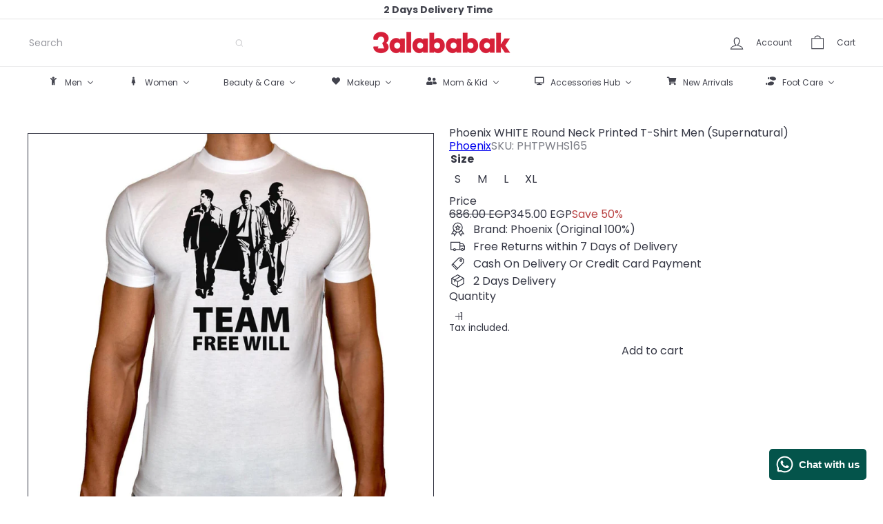

--- FILE ---
content_type: text/javascript
request_url: https://3alababak.com/cdn/shop/t/48/assets/header.drawer.js?v=141974290604176436751768264332
body_size: 290
content:
import{prepareTransition}from"util.misc";import{disableBodyScroll,clearAllBodyScrollLocks}from"vendor.body-scroll-lock";import{trapFocus,removeTrapFocus,focusable}from"util.a11y";import{EVENTS}from"util.events";class HeaderDrawer extends HTMLElement{constructor(){super(),this.isOpen=!1,this.abortController=new AbortController}connectedCallback(){!this.getAttribute("open")||!this.getAttribute("close")||(document.addEventListener(this.getAttribute("open"),this.open.bind(this),{signal:this.abortController.signal}),document.addEventListener(this.getAttribute("close"),this.close.bind(this),{signal:this.abortController.signal}))}open(evt){this.activeElement=evt.target,this.dispatchEvent(new CustomEvent(EVENTS.sizeDrawer,{bubbles:!0})),prepareTransition(this,function(){this.classList.add("is-active")}.bind(this));const _scrollX=window.scrollX,_scrollY=window.scrollY,_prevScrollBehavior=document.documentElement.style.scrollBehavior;document.documentElement.style.scrollBehavior="auto",disableBodyScroll(this,{reserveScrollBarGap:!0}),trapFocus(this),this.addEventListener("keydown",this.handleKeydown,{signal:this.abortController.signal}),requestAnimationFrame(()=>{window.scrollTo(_scrollX,_scrollY),document.documentElement.style.scrollBehavior=_prevScrollBehavior||""}),window.addEventListener("keyup",this.handleWindowKeyup,{signal:this.abortController.signal}),this.dispatchEvent(new CustomEvent(EVENTS.headerOverlayRemoveClass,{bubbles:!0})),this.dispatchEvent(new CustomEvent(EVENTS.headerDrawerOpened,{bubbles:!0})),this.dispatchEvent(new CustomEvent("drawerOpen",{bubbles:!0})),this.isOpen=!0,setTimeout(()=>{window.addEventListener("click",this.handleWindowClick,{signal:this.abortController.signal})},0)}close(evt,noAnimate){if(!(evt&&evt.target.closest&&evt.target.closest(".site-header__drawer"))&&this.isOpen)if(noAnimate)this.classList.remove("is-active"),this.dispatchEvent(new CustomEvent(EVENTS.headerDrawerClosed,{bubbles:!0})),window.removeEventListener("keyup",this.handleWindowKeyup),window.removeEventListener("click",this.handleWindowClick),this.removeEventListener("keydown",this.handleKeydown),this.isOpen=!1,this.activeElement&&removeTrapFocus(this.activeElement),clearAllBodyScrollLocks();else{const onClosed=()=>{this.removeEventListener("transitionend",onClosed),this.dispatchEvent(new CustomEvent(EVENTS.headerDrawerClosed,{bubbles:!0})),window.removeEventListener("keyup",this.handleWindowKeyup),window.removeEventListener("click",this.handleWindowClick),this.removeEventListener("keydown",this.handleKeydown),this.isOpen=!1,this.activeElement&&removeTrapFocus(this.activeElement),clearAllBodyScrollLocks()};this.addEventListener("transitionend",onClosed,{once:!0}),prepareTransition(this,function(){this.classList.remove("is-active")}.bind(this))}}handleWindowKeyup=evt=>{evt.keyCode===27&&this.close()};handleWindowClick=evt=>{this.close(evt)};handleKeydown=evt=>{if(!(evt.key==="Tab"||evt.keyCode===9))return;let elements=[];try{elements=focusable(this)||[]}catch{elements=[]}if(!elements.length)return;const first=elements[0],last=elements[elements.length-1],active=document.activeElement;if(!evt.shiftKey&&active===last){evt.preventDefault(),first&&first.focus();return}if(evt.shiftKey&&(active===first||active===this)){evt.preventDefault(),last&&last.focus();return}};disconnectedCallback(){this.abortController.abort()}}customElements.define("header-drawer",HeaderDrawer);
//# sourceMappingURL=/cdn/shop/t/48/assets/header.drawer.js.map?v=141974290604176436751768264332
